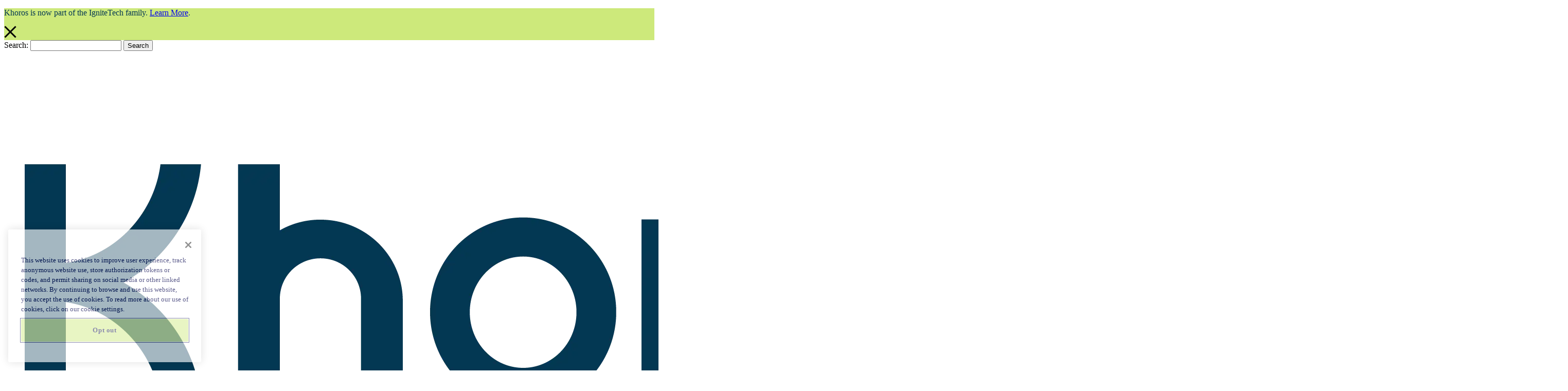

--- FILE ---
content_type: text/html; charset=UTF-8
request_url: https://khoros.com/resources/the-gamification-spectrum
body_size: 11420
content:



    


<!doctype html>




<html lang="en-US" dir="ltr" env="production">
    <head>
        <meta charset="utf-8">
        <meta name="viewport" content="width=device-width, initial-scale=1">

        <link rel="icon" type="image/png" sizes="32x32" href="/images/favicon/favicon-32x32.png?v=3.0.26">
        <link rel="icon" type="image/png" sizes="16x16" href="/images/favicon/favicon-16x16.png?v=3.0.26">
        <link rel="mask-icon" href="/images/favicon/safari-pinned-tab.svg" color="#2e1cd4">
        <link rel="shortcut icon" href="/images/favicon/favicon.ico">
        <meta name="msapplication-TileColor" content="#2e1cd4">
        <meta name="msapplication-config" content="/images/favicon/browserconfig.xml">
        <meta name="theme-color" content="#ffffff">


        <link rel="apple-touch-icon-precomposed" sizes="57x57" href="/images/favicon/apple-touch-icon-57x57.png?v=3.0.26" />
        <link rel="apple-touch-icon-precomposed" sizes="114x114" href="/images/favicon/apple-touch-icon-114x114.png?v=3.0.26" />
        <link rel="apple-touch-icon-precomposed" sizes="72x72" href="/images/favicon/apple-touch-icon-72x72.png?v=3.0.26" />
        <link rel="apple-touch-icon-precomposed" sizes="144x144" href="/images/favicon/apple-touch-icon-144x144.png?v=3.0.26" />
        <link rel="apple-touch-icon-precomposed" sizes="60x60" href="/images/favicon/apple-touch-icon-60x60.png?v=3.0.26" />
        <link rel="apple-touch-icon-precomposed" sizes="120x120" href="/images/favicon/apple-touch-icon-120x120.png?v=3.0.26" />
        <link rel="apple-touch-icon-precomposed" sizes="76x76" href="/images/favicon/apple-touch-icon-76x76.png?v=3.0.26" />
        <link rel="apple-touch-icon-precomposed" sizes="152x152" href="/images/favicon/apple-touch-icon-152x152.png?v=3.0.26" />
        <link rel="icon" type="image/png" href="/images/favicon/favicon-196x196.png?v=3.0.26" sizes="196x196" />
        <link rel="icon" type="image/png" href="/images/favicon/favicon-96x96.png?v=3.0.26" sizes="96x96" />
        <link rel="icon" type="image/png" href="/images/favicon/favicon-32x32.png?v=3.0.26" sizes="32x32" />
        <link rel="icon" type="image/png" href="/images/favicon/favicon-16x16.png?v=3.0.26" sizes="16x16" />
        <link rel="icon" type="image/png" href="/images/favicon/favicon-128.png?v=3.0.26" sizes="128x128" />
        <meta name="application-name" content="&nbsp;"/>
        <meta name="msapplication-TileColor" content="#FFFFFF" />
        <meta name="msapplication-TileImage" content="/images/favicon/mstile-144x144.png?v=3.0.26" />
        <meta name="msapplication-square70x70logo" content="/images/favicon/mstile-70x70.png?v=3.0.26" />
        <meta name="msapplication-square150x150logo" content="/images/favicon/mstile-150x150.png?v=3.0.26" />
        <meta name="msapplication-wide310x150logo" content="/images/favicon/mstile-310x150.png?v=3.0.26" />
        <meta name="msapplication-square310x310logo" content="/images/favicon/mstile-310x310.png?v=3.0.26" />

                            <meta name="solution" content="comm">
                            <meta name="asset-type" content="analyst report">
                
        
        
        <link rel="home" href="https://khoros.com/">
<link rel="canonical" href="https://khoros.com/resources/the-gamification-spectrum">
<meta property="og:url" content="https://khoros.com/resources/the-gamification-spectrum"><meta name="twitter:url" content="https://khoros.com/resources/the-gamification-spectrum"><meta property="og:locale" content="en">
<title>Drive the Right Customer Behaviors with Gamification</title>
    <meta name="description" content="In this report, we take a deep dive into the range of techniques, and provide guidance on how to be successful with gamification.">
    <meta name="image" content="https://assets.khoros.com/content/_1200x675_crop_center-center_none/gamification-hero-long.07da7937.jpg">
    <meta property="og:type" content="website">
    <meta name="twitter:card" content="summary_large_image">
    <meta property="og:title" content="Drive the Right Customer Behaviors with Gamification">
    <meta property="og:description" content="In this report, we take a deep dive into the range of techniques, and provide guidance on how to be successful with gamification.">
    <meta property="og:image" content="https://assets.khoros.com/content/_1200x630_crop_center-center_none/gamification-hero-long.07da7937.jpg">
    <meta name="twitter:title" content="Drive the Right Customer Behaviors with Gamification">
    <meta name="twitter:description" content="In this report, we take a deep dive into the range of techniques, and provide guidance on how to be successful with gamification.">
    <meta name="twitter:image" content="https://assets.khoros.com/content/_1200x600_crop_center-center_none/gamification-hero-long.07da7937.jpg">
    <meta property="og:image:type" content="image/jpeg">
    <meta property="og:image:width" content="1200">
    <meta property="og:image:height" content="630">
    
    <link rel="alternate" href="https://khoros.com/resources/the-gamification-spectrum" hreflang="x-default">
    
        <link href="https://fonts.googleapis.com/css?family=Montserrat:300,400,500,500i,600,700&display=swap" rel="stylesheet">
        <link rel="stylesheet" href="/assets-v2/css/styles.css?v=3.0.26">

        <link rel="stylesheet" href="/assets-v2/css/vendor/animate.min.css?v=3.0.26">
        <link rel="stylesheet" href="https://cdnjs.cloudflare.com/ajax/libs/featherlight/1.7.13/featherlight.min.css" integrity="sha512-56GJrpSgHk6Mc9Fltt+bQKcICJoEpxtvozXPA5n5OT0rfWiqGlJmJCI/vl16kctf/0XbBloh03vl7OF2xFnR8g==" crossorigin="anonymous" referrerpolicy="no-referrer" />
        <style>
            img[src*="khoros.com/images/favicon/khoros-logo-"] {
  height: 3rem; 
}

.helloBar {
  background-color: #cde97b !important; 
  color: #053853 !important;
}
body.withWhiteNav header [data-toggle="#globalSearchForm"] svg path {
    fill: #307394;
}
body.withBlueNav header{
  background-color: transparent !important;
}
.editorial p a {
  color: rgb(46,28,212); 
}

section.sliderSection figure img {
  width: auto;
}

.mainNav ul [data-nav-option="1"] .linksPanel + .linksPanel {
 width: 100%; 
}
.mainNav ul [data-nav-option="1"] .linksPanel + .linksPanel ul {
  column-count: 2;
  column-gap: 3rem;
  padding-right: 2rem;
}
.mainNav ul [data-nav-option="1"] .linksPanel + .linksPanel li:nth-of-type(3) {
  margin-bottom: 6rem; 
}


.withWhiteNav .mainNav li:nth-of-type(4) .button {
  color: black;
}

.vidyard-player-container {
  display: none !important;
}

section .vidyard-player-container {
  display: block !important;
}

div.img[style*="kudos-awards"] {
  background-position: left 4% top 27%;
  background-size: auto 140%;
  background-repeat: no-repeat;
}

@media (min-width:1024px) {
  header .mainNav .menu {
   box-shadow: 0 3px 6px 0px rgba(100,100,100,.15); 
  }
}


#ot-sdk-btn-floating { 
  display: none !important;
}
#ot-sdk-btn.ot-sdk-show-settings{
	padding: 0 !important;
}
#ot-sdk-btn.ot-sdk-show-settings.cursor-pointer:hover{
	background-color: none !important;
  background: none !important;
}


img[src*="twitter"],
img[src*="x."] {
  display: none;
}
        </style>
    <script src="https://play.vidyard.com/embed/v4.js"></script></head>

        
    

    <body class=" resources--the-gamification-spectrum  en-page ">
        

                    


    
            <section class="helloBar hidden text-white relative" data-cookie-name="khoros-ignitetech">
            <div class="container py-1 text-center">
                <p>Khoros is now part of the IgniteTech family. <a href="https://www.prnewswire.com/news-releases/ignitetech-acquires-khoros-to-transform-customer-connections-in-the-ai-answer-engine-era-302465365.html" target="_blank" rel="noreferrer noopener">Learn More</a>.</p>
            </div>
            <div class="absolute top-0 left-0 right-0 bottom-0 m-auto opacity-50 cursor-pointer" data-close>
                    <svg width="24px" height="24px" viewBox="0 0 24 24" version="1.1" xmlns="http://www.w3.org/2000/svg" xmlns:xlink="http://www.w3.org/1999/xlink">
        <g  transform="translate(-3.000000, -3.000000)">
            <path d="M24.5459415,3.33273811 L26.6672619,5.45405845 L17.1207381,14.9997381 L26.6672619,24.5459415 L24.5459415,26.6672619 L14.9997381,17.1207381 L5.45405845,26.6672619 L3.33273811,24.5459415 L12.8787381,14.9997381 L3.33273811,5.45405845 L5.45405845,3.33273811 L14.9997381,12.8787381 L24.5459415,3.33273811 Z"></path>
        </g>
    </svg>

            </div>
        </section>
            

        <div class="relative">
            



<div class="bg-teal h-half">
</div>

<div id="globalSearchForm" class="hidden fixed top-0 left-0 w-full p-more z-60 bg-teal flex items-center border-b border-white">
    <div class="fixed top-0 left-0 w-full h-full" data-toggle="#globalSearchForm">
    </div>
    <div class="container relative z-20">
        <form class="flex items-center justify-center" action="/search" method="get">
            <label class="text-white text-lg">
                Search:
            </label>
            <input type="text" name="query" value="" class="mx-1 p-half">
            <button class="border border-orange bg-orange body-1 py-half px-less rounded-lg text-navy hover:bg-lime hover:border-lime hover:text-navy" type="submit">Search</button>
        </form>
    </div>
</div>
<header class="hidden md:block relative w-full py-more z-80 bg-white text-navy oldHeader">
    <div class="container">
        <div class="flex justify-between items-center">
            <a href="https://khoros.com/" aria-label="Khoros home page link">
                <figure class="logo" style="width: 10rem;">
                    <img src="https://assets.khoros.com/v3/logos/Khoros_Logo_Color.webp" alt="Khoros logo">
                </figure>
            </a>
                            <div>
                                            <ul class="utilityNav flex items-center justify-end text-xs hasTransition opacity-60 hover:opacity-100">
                            <li data-toggle="#globalSearchForm" class="mr-0 flex items-center">
                                <span class="inline-block mr-0 h-1 cursor-pointer">
                                        <svg xmlns="http://www.w3.org/2000/svg" width="24" height="24" viewBox="0 0 24 24"><path d="M23.809 21.646l-6.205-6.205c1.167-1.605 1.857-3.579 1.857-5.711 0-5.365-4.365-9.73-9.731-9.73-5.365 0-9.73 4.365-9.73 9.73 0 5.366 4.365 9.73 9.73 9.73 2.034 0 3.923-.627 5.487-1.698l6.238 6.238 2.354-2.354zm-20.955-11.916c0-3.792 3.085-6.877 6.877-6.877s6.877 3.085 6.877 6.877-3.085 6.877-6.877 6.877c-3.793 0-6.877-3.085-6.877-6.877z" fill="teal"/></svg>

                                </span>
                            </li>
                                                                                            <li class="utilityNavLinks__link">
                                    <a
                                        class="opacity-90 hover:underline hasTransition font-semibold"
                                        href="https://supportportal.khoros.com/"
                                        target=""
                                    >
                                        Support
                                    </a>
                                </li>
                                                                                            <li class="utilityNavLinks__link">
                                    <a
                                        class="opacity-90 hover:underline hasTransition font-semibold"
                                        href="https://khoros.com/sign-in-information"
                                        target=""
                                    >
                                        Sign in
                                    </a>
                                </li>
                                                    </ul>
                                    </div>
                    </div>

                    <div class="w-full flex justify-between mt-1">
                <div class="mainNav relative flex items-center justify-between">
                    <ul class="links flex justify-end font-semibold -m-1">
                                                                                
                            <li class="hasHover" data-nav-option="1">
                                <span class="flex items-center text-sm">
                                                                    <a href="https://khoros.com/platform">
                                                                    <span>
                                        Products
                                    </span>
                                                                    </a>
                                                                                                            <span class="pl-fourth h-half w-more relative">
                                                <svg xmlns="http://www.w3.org/2000/svg" viewBox="0 0 19 12" fill="none">
        <path d="M2 1.97827L9.64396 9.62223L17.2879 1.97827" stroke="#053853" stroke-width="3" stroke-linecap="round"/>
    </svg>

                                        </span>
                                                                    </span>
                                                                    <div class="menu text-navy absolute flex">
                                        <div class="text-xs p-2">
                                                                                            <div class="linksPanel">
                                                                                                        <ul>
                                                                                                                <li class="flex items-center">
                                                            
                                                                                                                        <div class="">
                                                                                                                                    <h3>
                                                                        <a href="https://khoros.com/ai-automation" target="">
                                                                            AI &amp; Automation
                                                                        </a>
                                                                    </h3>
                                                                                                                                                                                                    <div>
                                                                        <p>AI for every conversation, campaign, and customer</p>
                                                                    </div>
                                                                                                                            </div>
                                                        </li>
                                                                                                                <li class="flex items-center">
                                                            
                                                                                                                        <div class="">
                                                                                                                                    <h3>
                                                                        <a href="https://khoros.com/platform/communities" target="">
                                                                            Khoros Communities
                                                                        </a>
                                                                    </h3>
                                                                                                                                                                                                    <div>
                                                                        <p>Self-service support, education, and collaboration<br /></p>
                                                                    </div>
                                                                                                                            </div>
                                                        </li>
                                                                                                                <li class="flex items-center">
                                                            
                                                                                                                        <div class="">
                                                                                                                                    <h3>
                                                                        <a href="https://khoros.com/platform/contact-center" target="">
                                                                            Khoros Service
                                                                        </a>
                                                                    </h3>
                                                                                                                                                                                                    <div>
                                                                        <p dir="ltr">Agent efficiency, automation, and operational insights<br /></p>
                                                                    </div>
                                                                                                                            </div>
                                                        </li>
                                                                                                                <li class="flex items-center">
                                                            
                                                                                                                        <div class="">
                                                                                                                                    <h3>
                                                                        <a href="https://khoros.com/platform/social-media-management" target="">
                                                                            Khoros Social Media Management
                                                                        </a>
                                                                    </h3>
                                                                                                                                                                                                    <div>
                                                                        <p>Content management, publishing, and governance</p>
                                                                    </div>
                                                                                                                            </div>
                                                        </li>
                                                                                                            </ul>
                                                </div>
                                                                                    </div>
                                    </div>
                                                            </li>                                
                                                                                
                            <li class="hasHover" data-nav-option="2">
                                <span class="flex items-center text-sm">
                                                                    <a href="https://khoros.com/resources">
                                                                    <span>
                                        Resources
                                    </span>
                                                                    </a>
                                                                                                            <span class="pl-fourth h-half w-more relative">
                                                <svg xmlns="http://www.w3.org/2000/svg" viewBox="0 0 19 12" fill="none">
        <path d="M2 1.97827L9.64396 9.62223L17.2879 1.97827" stroke="#053853" stroke-width="3" stroke-linecap="round"/>
    </svg>

                                        </span>
                                                                    </span>
                                                                    <div class="menu text-navy absolute flex">
                                        <div class="text-xs p-2">
                                                                                            <div class="linksPanel">
                                                                                                        <ul>
                                                                                                                <li class="flex items-center">
                                                            
                                                                                                                        <div class="">
                                                                                                                                    <h3>
                                                                        <a href="https://khoros.com/resources" target="">
                                                                            Resource Center
                                                                        </a>
                                                                    </h3>
                                                                                                                                                                                                    <div>
                                                                        <p>Guides, tipsheets, ebooks, on-demand webinars, &amp; more</p>
                                                                    </div>
                                                                                                                            </div>
                                                        </li>
                                                                                                                <li class="flex items-center">
                                                            
                                                                                                                        <div class="">
                                                                                                                                    <h3>
                                                                        <a href="https://khoros.com/resources/blog" target="">
                                                                            Blog
                                                                        </a>
                                                                    </h3>
                                                                                                                                                                                                    <div>
                                                                        <p>Insights, tips, news, and more from our team to yours</p>
                                                                    </div>
                                                                                                                            </div>
                                                        </li>
                                                                                                                <li class="flex items-center">
                                                            
                                                                                                                        <div class="">
                                                                                                                                    <h3>
                                                                        <a href="https://developer.khoros.com/" target="_blank">
                                                                            Developer information
                                                                        </a>
                                                                    </h3>
                                                                                                                                                                                                    <div>
                                                                        <p>Technical overviews and links to developer documentation</p>
                                                                    </div>
                                                                                                                            </div>
                                                        </li>
                                                                                                                <li class="flex items-center">
                                                            
                                                                                                                        <div class="">
                                                                                                                                    <h3>
                                                                        <a href="https://khoros.com/about/events" target="">
                                                                            Events
                                                                        </a>
                                                                    </h3>
                                                                                                                                                                                                    <div>
                                                                        <p>Join us for webinars and in-person events</p>
                                                                    </div>
                                                                                                                            </div>
                                                        </li>
                                                                                                                <li class="flex items-center">
                                                            
                                                                                                                        <div class="">
                                                                                                                                    <h3>
                                                                        <a href="" target="">
                                                                            Integrations
                                                                        </a>
                                                                    </h3>
                                                                                                                                                                                                    <div>
                                                                        <p>Integrations to connect with your customers, wherever they are</p>
<p><a href="https://khoros.com/integrations/technology">Tech integrations</a> </p>
                                                                    </div>
                                                                                                                            </div>
                                                        </li>
                                                                                                                <li class="flex items-center">
                                                            
                                                                                                                        <div class="">
                                                                                                                                    <h3>
                                                                        <a href="https://khoros.com/trust-center" target="">
                                                                            Trust Center
                                                                        </a>
                                                                    </h3>
                                                                                                                                                                                                    <div>
                                                                        <p>Policies, resources, certifications, and updates on our commitment to data security &amp; compliance</p>
                                                                    </div>
                                                                                                                            </div>
                                                        </li>
                                                                                                            </ul>
                                                </div>
                                                                                    </div>
                                    </div>
                                                            </li>                                
                                                                                
                            <li class="relative" data-nav-option="3">
                                <span class="flex items-center text-sm">
                                                                    <a href="https://khoros.com/resources/customer-stories">
                                                                    <span>
                                        Customer Stories
                                    </span>
                                                                    </a>
                                                                                                    </span>
                                                            </li>                                
                                            
                    </ul>
                </div>
                <ul class="flex gap-1 items-center">
                    <li class="hasButton">
                        <a href="https://community.khoros.com" class="btn btn--sm btn--orange-hollow">
                            Join our community
                        </a>
                    </li>
                    <li class="hasButton">
                        <a href="/demo" class="btn btn--sm btn--orange">
                            Get a demo
                        </a>
                    </li>
                </ul>
            </div>
            </div>
</header>
<header class="block md:hidden bg-white py-1">
    <div class="container">
        <div class="flex justify-between items-center">
            <figure class="w-1/3 block" style="width:100%;max-width:10rem;">
                <img src="https://assets.khoros.com/v3/logos/Khoros_Logo_Color.webp" alt="Khoros logo">
                <span class="sr-only">Logo</span>
            </figure>

                            <img src="https://assets.khoros.com/v3/theme/menu-icon-teal.svg" alt="menu icon" data-toggle="#mobileNav">
                    </div>
                                    <ul class="hidden flex-wrap mt-1 font-semibold" id="mobileNav">
                                                                    <li class="w-full">
                            <a
                                class="block px-1 py-less"
                                href="https://supportportal.khoros.com/"
                                target=""
                            >
                                Support
                            </a>
                        </li>
                                                                    <li class="w-full">
                            <a
                                class="block px-1 py-less"
                                href="https://khoros.com/sign-in-information"
                                target=""
                            >
                                Sign in
                            </a>
                        </li>
                                                                                        
                        <li class="w-full px-1 py-less" data-nav-option="1">
                            <span class="flex items-center">
                                                            <a href="https://khoros.com/platform">
                                                            <span>
                                    Products
                                </span>
                                                            </a>
                                                                                                <span class="pl-fourth h-half w-more relative">
                                            <svg xmlns="http://www.w3.org/2000/svg" viewBox="0 0 19 12" fill="none">
        <path d="M2 1.97827L9.64396 9.62223L17.2879 1.97827" stroke="#053853" stroke-width="3" stroke-linecap="round"/>
    </svg>

                                    </span>
                                                            </span>
                                                            <div class="text-navy">
                                    <div>
                                                                                    <div class="">
                                                                                                <ul class="pl-1 font-normal">
                                                                                                            <li class="flex items-center">
                                                            <div>
                                                                                                                                    <h3>
                                                                        <a href="https://khoros.com/ai-automation" target="" class="block py-less">
                                                                            AI &amp; Automation
                                                                        </a>
                                                                    </h3>
                                                                                                                            </div>
                                                        </li>
                                                                                                            <li class="flex items-center">
                                                            <div>
                                                                                                                                    <h3>
                                                                        <a href="https://khoros.com/platform/communities" target="" class="block py-less">
                                                                            Khoros Communities
                                                                        </a>
                                                                    </h3>
                                                                                                                            </div>
                                                        </li>
                                                                                                            <li class="flex items-center">
                                                            <div>
                                                                                                                                    <h3>
                                                                        <a href="https://khoros.com/platform/contact-center" target="" class="block py-less">
                                                                            Khoros Service
                                                                        </a>
                                                                    </h3>
                                                                                                                            </div>
                                                        </li>
                                                                                                            <li class="flex items-center">
                                                            <div>
                                                                                                                                    <h3>
                                                                        <a href="https://khoros.com/platform/social-media-management" target="" class="block py-less">
                                                                            Khoros Social Media Management
                                                                        </a>
                                                                    </h3>
                                                                                                                            </div>
                                                        </li>
                                                                                                    </ul>
                                            </div>
                                                                            </div>
                                </div>
                                                    </li>                                
                                                                    
                        <li class="w-full px-1 py-less" data-nav-option="2">
                            <span class="flex items-center">
                                                            <a href="https://khoros.com/resources">
                                                            <span>
                                    Resources
                                </span>
                                                            </a>
                                                                                                <span class="pl-fourth h-half w-more relative">
                                            <svg xmlns="http://www.w3.org/2000/svg" viewBox="0 0 19 12" fill="none">
        <path d="M2 1.97827L9.64396 9.62223L17.2879 1.97827" stroke="#053853" stroke-width="3" stroke-linecap="round"/>
    </svg>

                                    </span>
                                                            </span>
                                                            <div class="text-navy">
                                    <div>
                                                                                    <div class="">
                                                                                                <ul class="pl-1 font-normal">
                                                                                                            <li class="flex items-center">
                                                            <div>
                                                                                                                                    <h3>
                                                                        <a href="https://khoros.com/resources" target="" class="block py-less">
                                                                            Resource Center
                                                                        </a>
                                                                    </h3>
                                                                                                                            </div>
                                                        </li>
                                                                                                            <li class="flex items-center">
                                                            <div>
                                                                                                                                    <h3>
                                                                        <a href="https://khoros.com/resources/blog" target="" class="block py-less">
                                                                            Blog
                                                                        </a>
                                                                    </h3>
                                                                                                                            </div>
                                                        </li>
                                                                                                            <li class="flex items-center">
                                                            <div>
                                                                                                                                    <h3>
                                                                        <a href="https://developer.khoros.com/" target="_blank" class="block py-less">
                                                                            Developer information
                                                                        </a>
                                                                    </h3>
                                                                                                                            </div>
                                                        </li>
                                                                                                            <li class="flex items-center">
                                                            <div>
                                                                                                                                    <h3>
                                                                        <a href="https://khoros.com/about/events" target="" class="block py-less">
                                                                            Events
                                                                        </a>
                                                                    </h3>
                                                                                                                            </div>
                                                        </li>
                                                                                                            <li class="flex items-center">
                                                            <div>
                                                                                                                                    <h3>
                                                                        <a href="" target="" class="block py-less">
                                                                            Integrations
                                                                        </a>
                                                                    </h3>
                                                                                                                            </div>
                                                        </li>
                                                                                                            <li class="flex items-center">
                                                            <div>
                                                                                                                                    <h3>
                                                                        <a href="https://khoros.com/trust-center" target="" class="block py-less">
                                                                            Trust Center
                                                                        </a>
                                                                    </h3>
                                                                                                                            </div>
                                                        </li>
                                                                                                    </ul>
                                            </div>
                                                                            </div>
                                </div>
                                                    </li>                                
                                                                    
                        <li class="w-full px-1 py-less" data-nav-option="3">
                            <span class="flex items-center">
                                                            <a href="https://khoros.com/resources/customer-stories">
                                                            <span>
                                    Customer Stories
                                </span>
                                                            </a>
                                                                                        </span>
                                                    </li>                                
                      
                </ul>
                        </div>
</header>

            <main class="overflow-hidden">
                    
    
            

<section
    id="section-2000697"
    class="heroSection bg-navy py-4 md:pt-4 md:pb-10 text-white relative "
>
        <div class="bgImage absolute top-0 left-0 w-full h-full bg-cover bg-center z-0">
        <div
            class="bgImage__overlay hidden md:block xl:hidden absolute bottom-0 h-full w-full h-full bg-contain bg-right-bottom bg-no-repeat"
            style="background-image:url(https://assets.khoros.com/v2/other/homepage-hero-overlay.svg)"
        ></div>
        <div
            class="bgImage__overlay hidden xl:block absolute bottom-0 h-full w-full h-full bg-contain bg-right-bottom bg-no-repeat"
            style="background-image:url(https://assets.khoros.com/v2/other/hero-overlay-slim.svg)"
        ></div>
    </div>

        
            <div class="py-4">
        </div>
        <div class="container relative">
        <div class="relative z-40">
             <div class="panels flex flex-wrap">
                <div class="w-full md:w-1/2" data-panel="1">
                                            <h1 class="heading heading--3xl">
                            Drive the Right Customer Behaviors with Gamification
                        </h1>
                    
                    
                                            
                        <div class="buttons mt-3">
                                        
        <a
            href="https://assets.khoros.com/v2/Lithium-Gamification-Spectrum_k7HT3IDe.pdf"
            class="button button--lg"
            target="_blank"
        >
            Download the report
        </a>
    
                        </div>
                                    </div>
                <div class="w-full md:w-1/2" data-panel="2">
                                        
                    
                     

                </div>
            </div>
                    </div>
    </div>
</section>

            <section
    class="relative text-black py-2 editorialSection "
    id="section-2000699"
>
    <div class="container">
        <div class="max-w-3xl mx-auto richText">
            <h2><span style="color: rgb(37, 37, 165);">Gamification is one of the most proven ways to engage and motivate online community members. How can you put it in play?</span></h2>
<p><em>This post was originally created by Lithium before Spredfast and Lithium merged and became Khoros.</em><br></p>
<p>There is a science behind gamification, and it turns out, it’s not as hard as it may seem. Our Chief Scientist, Dr. Michael Wu, has patented a continuum of techniques that can help you choose the right gamification plan for your customers, depending on the behaviors you want to drive. We call it the Gamification Spectrum.</p>
<p>There are many types of gamification techniques. For example, if you want your online community members to contribute more content, you may offer badges for those who make a certain number of posts; or they may work to level up to the next reward that provides recognition among other players for their expertise or skill.</p>
<p>In this report, we take a deep dive into the range of techniques, and provide guidance on how to be successful with gamification.</p>
<p><a href="https://assets.khoros.com/content/Lithium-Gamification-Spectrum_k7HT3IDe.pdf">Download the guide today</a></p><h2><span style="color: rgb(37, 37, 165);">Putting Gamification to Work for Your Community</span></h2>
<p>Learn about the key factors of the Gamification Spectrum and how to maximize engagement by your customers.</p>
        </div>
    </div>
</section>
            
<section
    class="quoteSection relative bg-khoros py-2 md:pt-5 md:pb-5 "
    id="section-2000700"
>
    <div class="container">
        <div class="flex items-start">
                <svg viewBox="0 0 64 64" xmlns="http://www.w3.org/2000/svg"><path d="m22.19 12.93a75.83 75.83 0 0 0 -13.26 15.62 13 13 0 0 1 6.49-1.8 13.13 13.13 0 1 1 -13.12 13c0-11.2 10.22-21.15 18.23-28.75zm33.16 0a75.52 75.52 0 0 0 -13.26 15.62 13 13 0 0 1 6.49-1.8 13.13 13.13 0 1 1 -13.13 13c0-11.2 10.23-21.15 18.24-28.75z" fill="#00004b"/></svg>

            <blockquote class="heading--2xl font-light pl-1 lg:pl-2">
                <div class="text text-khoros">
                    <h3 style="text-align: right"><span style="color: rgb(41,204,252)"><span style="color: rgb(255,255,255)">There are important scientific principles behind the strategy of gamification that impact whether or not gamification proves to be successful for your community and brand. </span></span></h3><h4 style="text-align: right"><strong><span style="color: rgb(41,204,252)">— Dr. Michael Wu</span></strong><br /></h4>
                </div>
            </blockquote>
        </div>
    </div>
</section>
            <section
    class="sbscSection relative bg-White py-2 md:pt-3 md:pb-3 "
    id="section-2000701"
>
    
    <div class="container">
        <div class="relative z-40">
            
            <div class="panels flex flex-wrap lg:items-center">
                
                                                        
                                                                                                                                                                                            
                        <div
                            class="py-2 w-full
                                lg:w-1/2
                                panel
                                order-none lg:order-1
                                
                            "
                            
                            style=""
                            data-panel="1"
                        >
                                                                
                                                                            <figure class="text-center lg:pr-3 lg:pl-0">
                                            <img
                                                alt="Gamification spectrum item 1 8b1f3585"
                                                class="lazy inline-block w-auto lg:w-full"
                                                data-src="https://assets.khoros.com/v2/gamification-spectrum-item-1.8b1f3585.jpg?v=3.0.26"
                                                height="1"
                                                src="https://assets.khoros.com/v2/other/placeholder.svg?v=3.0.26"
                                                width="1"
                                            >
                                        </figure>
                                    
                                                        </div>
                                                                                                                                                                                            
                        <div
                            class="py-2 w-full
                                lg:w-1/2
                                panel
                                order-1
                                
                            "
                            
                            style=""
                            data-panel="1"
                        >
                                                                <div class="text lg:pr-3 lg:pl-">
                                        <h2><span style="color: rgb(226, 26, 154);">Defining the Gamification Spectrum</span></h2>
<p>The Spectrum organizes existing gamification tools -- points, badges, leaderboards, ranks, goals, etc. -- to help you choose the right tools to meet your goals. Read the report to understand the Spectrum and put it to work for you.</p>
                                    </div>

                                    
                                                                                            </div>
                                                                            
                                                                                                                                                                                            
                        <div
                            class="py-2 w-full
                                lg:w-1/2
                                panel
                                order-none lg:order-1
                                
                            "
                            
                            style=""
                            data-panel="2"
                        >
                                                                
                                                                            <figure class="text-center lg:pr-3 lg:pl-0">
                                            <img
                                                alt="Gamification spectrum item 2 8b1f3585"
                                                class="lazy inline-block w-auto lg:w-full"
                                                data-src="https://assets.khoros.com/v2/gamification-spectrum-item-2.8b1f3585.jpg?v=3.0.26"
                                                height="1"
                                                src="https://assets.khoros.com/v2/other/placeholder.svg?v=3.0.26"
                                                width="1"
                                            >
                                        </figure>
                                    
                                                        </div>
                                                                                                                                                                                            
                        <div
                            class="py-2 w-full
                                lg:w-1/2
                                panel
                                order-1
                                
                            "
                            
                            style=""
                            data-panel="2"
                        >
                                                                <div class="text lg:pr-3 lg:pl-">
                                        <h2><span style="color: rgb(226, 26, 154);">Nine Patterns of Gamification</span></h2>
<p>Within the Spectrum there are nine interesting patterns and trends exhibited by gamification tools, including gamified behavior patterns, susceptibility to cheating, implementation and extinction period. Learn about all nine patterns in this report.</p>
                                    </div>

                                    
                                                                                            </div>
                                                                            
                                                                                                                                                                                            
                        <div
                            class="py-2 w-full
                                lg:w-1/2
                                panel
                                order-none lg:order-1
                                
                            "
                            
                            style=""
                            data-panel="3"
                        >
                                                                
                                                                            <figure class="text-center lg:pr-3 lg:pl-0">
                                            <img
                                                alt="Gamification spectrum item 3 8b1f3585"
                                                class="lazy inline-block w-auto lg:w-full"
                                                data-src="https://assets.khoros.com/v2/gamification-spectrum-item-3.8b1f3585.jpg?v=3.0.26"
                                                height="1"
                                                src="https://assets.khoros.com/v2/other/placeholder.svg?v=3.0.26"
                                                width="1"
                                            >
                                        </figure>
                                    
                                                        </div>
                                                                                                                                                                                            
                        <div
                            class="py-2 w-full
                                lg:w-1/2
                                panel
                                order-1
                                
                            "
                            
                            style=""
                            data-panel="3"
                        >
                                                                <div class="text lg:pr-3 lg:pl-">
                                        <h2><span style="color: rgb(226, 26, 154);">Scale and Sustainability</span></h2>
<p>There isn’t one magic gamification tool that can engage a huge population for a long time. So which tools should you use? If you want to drive behavior, you’ll have to decide whether it’s more important to drive it for a lot of people, or for a long time. Dive deeper into these concepts in this report.</p>
                                    </div>

                                    
                                                                                            </div>
                                                </div>
        </div>
    </div>
</section>
            

<section class="roundCtaSection  py-2 md:pt-3 md:pb-3 relative">
    <div data-animation="khoros-swirl" class="absolute top-0 left-0 w-1/2 lg:w-2/3 h-full z-10 items-center hidden md:flex animated">
        <svg class="w-full" height="557" viewBox="0 0 498 557" width="498" xmlns="http://www.w3.org/2000/svg"><g fill="none" fill-rule="evenodd" stroke="#2e1cd4" stroke-linecap="square" stroke-width="4" transform="translate(2 3)"><path d="m2.47217761 0c86.33333329 65 155.50000039 111.5 207.50000039 139.5s102 50 150 66c28.52347 9.333333 49.52347 14 63 14 46 0 70-9 71-17s-25-14-71-11c-12.128895.791015-33.128895 5.457682-63 14-50.717395 18.445907-100.717395 43.112573-150 74-49.282606 30.887427-118.9492723 81.22076-209.00000039 151"/><path d="m2.47217761 60.25c86.33333329 65 155.50000039 111.5 207.50000039 139.5s102 50 150 66c28.52347 9.333333 49.52347 14 63 14 46 0 70-9 71-17s-25-14-71-11c-12.128895.791015-33.128895 5.457682-63 14-50.717395 18.445907-100.717395 43.112573-150 74-49.282606 30.887427-118.9492723 81.22076-209.00000039 151"/><path d="m2.47217761 120.5c86.33333329 65 155.50000039 111.5 207.50000039 139.5s102 50 150 66c28.52347 9.333333 49.52347 14 63 14 46 0 70-9 71-17s-25-14-71-11c-12.128895.791015-33.128895 5.457682-63 14-50.717395 18.445907-100.717395 43.112573-150 74-49.282606 30.887427-118.9492723 81.22076-209.00000039 151"/></g></svg>
    </div>

    <div class="container relative">
        <div class="relative z-40">
            <div class="panels flex items-center ">
                <div class="md:w-1/3 lg:w-1/2 flex items-center justify-start">

                </div>
                <div class="w-full md:2/3 lg:w-1/2">
                    <div class="circled">
                        <div class="circle bg-khoros text-white">
                            <div class="p-2 md:p-5 lg:p-8">
                                                                    <h2 class="heading--2xl font-extrabold text-white">
                                        Want to learn more?
                                    </h2>
                                
                                
                                
                                                                    <div class="buttons mt-2">
                                                    
        <a
            href="https://assets.khoros.com/v2/Lithium-Gamification-Spectrum_k7HT3IDe.pdf"
            class="button "
            target="_blank"
        >
            Download the report
        </a>
    
                                    </div>
                                                            </div>
                        </div>
                    </div>
                </div>
            </div>
        </div>
    </div>
</section>
    
                </main>

            
            
<footer class="bg-teal text-white text-sm pt-3 pb-2 relative z-10">
    <div class="container">
        <div class="md:flex md:justify-between md:items-center border-b-2 border-white border-opacity-50 pb-3">
            <figure style="width: 9rem;">
                <img src="https://assets.khoros.com/v3/logos/Khoros-Logo-White.webp" alt="Khoros logo">
            </figure>
            
            <ul class="flex flex-wrap md:justify-end gap-more font-inter max-w-sm mt-2 md:mt-0">
                                    <li>
                        <a href="/" class="hover:underline">
                            Home
                        </a>
                    </li>
                                    <li>
                        <a href="https://khoros.com/partners" class="hover:underline">
                            Partners
                        </a>
                    </li>
                                    <li>
                        <a href="https://khoros.com/resources" class="hover:underline">
                            Resource Center
                        </a>
                    </li>
                                    <li>
                        <a href="https://khoros.com/resources/blog" class="hover:underline">
                            Blog
                        </a>
                    </li>
                                    <li>
                        <a href="https://khoros.com/resources/customer-stories" class="hover:underline">
                            Customer Stories
                        </a>
                    </li>
                                    <li>
                        <a href="https://khoros.com/about/newsroom" class="hover:underline">
                            Newsroom
                        </a>
                    </li>
                                    <li>
                        <a href="https://khoros.com/about/events" class="hover:underline">
                            Events
                        </a>
                    </li>
                            </ul>
        </div>
                <div class="pt-3 grid gap-2 grid-cols-1 md:grid-cols-2 lg:grid-cols-4">            
                            <div>
                    <h4 class="text-lg font-semibold mb-1">
                        Solutions
                    </h4>
                    <ul class="flex flex-wrap gap-more">
                                                    <li class="w-full">
                                <a href="/platform/contact-center" class="leading-normal hover:underline">
                                    Khoros Service
                                </a>
                            </li>
                                                    <li class="w-full">
                                <a href="/platform/social-media-management" class="leading-normal hover:underline">
                                    Social Media Management
                                </a>
                            </li>
                                                    <li class="w-full">
                                <a href="/platform/communities" class="leading-normal hover:underline">
                                    Community
                                </a>
                            </li>
                                            </ul>
                </div>
                            <div>
                    <h4 class="text-lg font-semibold mb-1">
                        Services
                    </h4>
                    <ul class="flex flex-wrap gap-more">
                                                    <li class="w-full">
                                <a href="/strategic-services" class="leading-normal hover:underline">
                                    Strategic Services
                                </a>
                            </li>
                                                    <li class="w-full">
                                <a href="https://khoros.com/services/professional-services" class="leading-normal hover:underline">
                                    Professional Services
                                </a>
                            </li>
                                                    <li class="w-full">
                                <a href="/services/product-coaching" class="leading-normal hover:underline">
                                    Product Coaching
                                </a>
                            </li>
                                            </ul>
                </div>
                            <div>
                    <h4 class="text-lg font-semibold mb-1">
                        Resources
                    </h4>
                    <ul class="flex flex-wrap gap-more">
                                                    <li class="w-full">
                                <a href="https://khoros.com/integrations" class="leading-normal hover:underline">
                                    Channel Integrations
                                </a>
                            </li>
                                                    <li class="w-full">
                                <a href="https://khoros.com/integrations/technology" class="leading-normal hover:underline">
                                    Tech Integrations
                                </a>
                            </li>
                                                    <li class="w-full">
                                <a href="https://khoros.com/developer" class="leading-normal hover:underline">
                                    Developer information
                                </a>
                            </li>
                                                    <li class="w-full">
                                <a href="https://khoros.com/platform/communities/faq" class="leading-normal hover:underline">
                                    Community Management Software FAQs
                                </a>
                            </li>
                                            </ul>
                </div>
                            <div>
                    <h4 class="text-lg font-semibold mb-1">
                        Company
                    </h4>
                    <ul class="flex flex-wrap gap-more">
                                                    <li class="w-full">
                                <a href="https://khoros.com/about" class="leading-normal hover:underline">
                                    About Khoros
                                </a>
                            </li>
                                                    <li class="w-full">
                                <a href="https://khoros.com/about/leadership" class="leading-normal hover:underline">
                                    Leadership
                                </a>
                            </li>
                                                    <li class="w-full">
                                <a href="https://khoros.com/about/careers" class="leading-normal hover:underline">
                                    Careers
                                </a>
                            </li>
                                                    <li class="w-full">
                                <a href="https://khoros.com/about/khoros-social-responsibility" class="leading-normal hover:underline">
                                    Social Responsibility
                                </a>
                            </li>
                                            </ul>
                </div>
                    </div>
        <div class="mt-3 flex flex-wrap mt-6 items-center">
            <div class="w-full md:w-2/3">
                <ul class="socialLinks flex">
                    <li>
                        <a href="https://www.linkedin.com/company/khoros/" target="_blank">
                            <span class="sr-only">LinkedIn</span>
                                <svg version="1.1" id="Layer_1" xmlns="http://www.w3.org/2000/svg" xmlns:xlink="http://www.w3.org/1999/xlink" x="0px" y="0px" viewBox="0 0 52 52" style="enable-background:new 0 0 52 52;" xml:space="preserve"><path class="st0" d="M51.7,22.6C50.2,11,40.9,1.7,29.3,0.2C12.4-1.9-1.9,12.4,0.2,29.3C1.7,40.9,11,50.2,22.5,51.7 C39.5,53.9,53.9,39.5,51.7,22.6z M19.6,36h-5.3V19.4h5.5V36H19.6z M17,17.1L17,17.1c-1.8,0-3-1.2-3-2.9c0-1.7,1.2-2.9,3-2.9 s3,1.2,3,2.9C20,15.9,18.8,17.1,17,17.1z M39.2,36h-5.5v-8.8c0-2.3-0.8-3.8-2.7-3.8c-1.5,0-2.4,1.1-2.7,2c-0.2,0.3-0.2,0.9-0.2,1.4 V36h-5.5c0,0,0-14.9,0-16.6h5.5v2.3c0.8-1.1,2-2.7,4.9-2.7c3.7,0,6.3,2.4,6.3,7.5L39.2,36L39.2,36z"></path></svg>

                        </a>
                    </li>
                    <li>
                        <a href="https://www.facebook.com/KhorosLLC/" target="_blank">
                            <span class="sr-only">Facebook</span>
                                <svg viewBox="0 0 52 52" xmlns="http://www.w3.org/2000/svg"><path d="m52 26c0-14.3594141-11.6405859-26-26-26s-26 11.6405859-26 26c0 12.9773516 9.50782422 23.7336328 21.9375 25.6841406v-18.1685156h-6.6015625v-7.515625h6.6015625v-5.728125c0-6.51625 3.8816172-10.115625 9.8205859-10.115625 2.8446133 0 5.8200391.5078125 5.8200391.5078125v6.3984375h-3.2785391c-3.2298398 0-4.2370859 2.0041836-4.2370859 4.0603164v4.8771836h7.2109375l-1.1527344 7.515625h-6.0582031v18.1685156c12.4296758-1.9505078 21.9375-12.706789 21.9375-25.6841406" fill="#fffffe" fill-rule="evenodd"></path></svg>

                        </a>
                    </li>
                    <li>
                        <a href="https://www.instagram.com/KhorosLLC/" target="_blank">
                            <span class="sr-only">Instagram</span>
                                <svg version="1.1" id="Layer_1" xmlns="http://www.w3.org/2000/svg" xmlns:xlink="http://www.w3.org/1999/xlink" x="0px" y="0px" viewBox="0 0 52.2 52.5" style="enable-background:new 0 0 52.2 52.5;" xml:space="preserve"><path class="st0" d="M33.9,24.2h2.3v11.2c0,0.6-0.5,1-1,1H17c-0.6,0-1-0.5-1-1V24.2h2.3c-0.2,0.6-0.3,1.3-0.3,2 c0,4.5,3.6,8.1,8.1,8.1c4.5,0,8.1-3.6,8.1-8.1C34.2,25.5,34.1,24.9,33.9,24.2z M26.1,31.3c2.8,0,5.1-2.3,5.1-5.1 c0-2.8-2.3-5.1-5.1-5.1c-2.8,0-5.1,2.3-5.1,5.1C21,29,23.3,31.3,26.1,31.3z M52.2,26.2c0,14.5-11.7,26.2-26.1,26.2 C11.7,52.5,0,40.7,0,26.2C0,11.8,11.7,0,26.1,0C40.5,0,52.2,11.8,52.2,26.2z M39.3,16.1c0-1.7-1.4-3-3-3H15.9c-1.7,0-3,1.4-3,3v20.3 c0,1.7,1.4,3,3,3h20.3c1.7,0,3-1.4,3-3V16.1z M35.2,16.1h-3c-0.6,0-1,0.5-1,1v3c0,0.6,0.5,1,1,1h3c0.6,0,1-0.5,1-1v-3 C36.2,16.6,35.8,16.1,35.2,16.1z"></path></svg>

                        </a>
                    </li>
                    <li>
                        <a href="https://www.youtube.com/c/khoros" target="_blank">
                            <span class="sr-only">Instagram</span>
                                <svg viewBox="0 0 24 24" width="24" xmlns="http://www.w3.org/2000/svg"><path d="m12 0c-6.627 0-12 5.373-12 12s5.373 12 12 12 12-5.373 12-12-5.373-12-12-12zm4.441 16.892c-2.102.144-6.784.144-8.883 0-2.276-.156-2.541-1.27-2.558-4.892.017-3.629.285-4.736 2.558-4.892 2.099-.144 6.782-.144 8.883 0 2.277.156 2.541 1.27 2.559 4.892-.018 3.629-.285 4.736-2.559 4.892zm-6.441-7.234 4.917 2.338-4.917 2.346z" fill="#FFF"/></svg>

                        </a>
                    </li>
                </ul>               
            </div>
            <div class="w-full md:w-1/3 mt-2 md:mt-0">
                <div class="flex gap-more md:justify-end">
                    <a href="/demo" class="btn btn--lime">
                        Get a Demo
                    </a>
                    <a href="/contact-us" class="btn btn--lime-hollow">
                        Contact Us
                    </a>
                </div>
            </div>
            <div class="w-full mt-2">
                 <ul class="flex flex-wrap gap-more">
                                                                                        <li>
                            <a href="https://khoros.com/privacy" target="" class="hover:opacity-100 hover:underline">
                                Privacy
                            </a>
                        </li>
                                                                    <li>
                            <a href="https://khoros.com/disclaimer" target="" class="hover:opacity-100 hover:underline">
                                Disclaimer
                            </a>
                        </li>
                                                                    <li>
                            <a href="/trust-center" target="" class="hover:opacity-100 hover:underline">
                                Trust Center
                            </a>
                        </li>
                                                                    <li>
                            <a href="https://assets.khoros.com/content/legal/Terms_of_Use_API_Terms3019.09.11.pdf" target="" class="hover:opacity-100 hover:underline">
                                Terms of Use
                            </a>
                        </li>
                                        <li>
                        <a id="ot-sdk-btn" class="ot-sdk-show-settings opacity-80 cursor-pointer hover:opacity-100 hover:underline">Cookie Preferences</a>
                    </li>
                    <li>
                        <a href="https://ignitetech.ai/" target="_blank" class="cursor-pointer hover:underline opacity-80 hover:opacity-100">IgniteTech</a>
                    </li>
                    <style>
                        a#ot-sdk-btn.ot-sdk-show-settings:hover{
                            background-color: none !important;
                        }
                    </style>
                    <li>
                        <p>© Khoros, LLC</p>
                    </li>
                </ul>
            </div>
        </div>
    </div>
</footer>
        </div>
        <script src="https://ajax.googleapis.com/ajax/libs/jquery/3.4.1/jquery.min.js"></script>
        <script src="https://cdn.jsdelivr.net/npm/js-cookie@2/src/js.cookie.min.js"></script>
        <script src="https://cdn.jsdelivr.net/npm/vanilla-lazyload@17.3.1/dist/lazyload.min.js"></script>
        <script src="https://cdnjs.cloudflare.com/ajax/libs/featherlight/1.7.13/featherlight.min.js" integrity="sha512-0UbR6HN0dY8fWN9T7fF658896tsPgnbRREHCNq46J9/JSn8GonXDZmqtTc3qS879GM0zV49b9LPhdc/maKP8Kg==" crossorigin="anonymous" referrerpolicy="no-referrer"></script>

        <script type="text/javascript" src="/assets-v2/js/scripts.min.js?v=3.0.26"></script>
        <script src="//pages.khoros.com/js/forms2/js/forms2.min.js"></script>

                                            <script>
                (function(w,d,s,l,i){w[l]=w[l]||[];w[l].push({'gtm.start':
                        new Date().getTime(),event:'gtm.js'});var f=d.getElementsByTagName(s)[0],
                        j=d.createElement(s),dl=l!='dataLayer'?'&l='+l:'';j.async=true;j.src=
                        'https://www.googletagmanager.com/gtm.js?id='+i+dl;f.parentNode.insertBefore(j,f);
                    })(window,document,'script','dataLayer','GTM-PXDLJX4');
            </script>


            <!-- Google Tag Manager (noscript) -->
              <noscript><iframe src="https://www.googletagmanager.com/ns.html?id=GTM-PXDLJX4"
              height="0" width="0" style="display:none;visibility:hidden"></iframe></noscript>
            <!-- End Google Tag Manager (noscript) -->
                            
                
        <script>function launchLightbox(val) {var players = VidyardV4.api.getPlayersByUUID(val);var player = players[0];player.showLightbox();}</script>
        
        
        
        <input type="hidden" id="ip" value="124.95.181.31">
<div id="sitePrompt" class="hidden fixed w-full h-full top-0 left-0 bg-white bg-opacity-95 flex items-center justify-center">
    <div class="p-2 shadow-lg shadow-black bg-white max-w-xs text-center relative">
        <div class="absolute uppercase font-bold opacity-30 hover:opacity-70 cursor-pointer" data-toggle="#sitePrompt">X</div>
        <div data-region="AU" class="hidden">
            <p class="mb-1">Want to view our regional site for Australia?</p>
            <a href="https://khoros.com.au" class="button text-sm">Go to site</a>
        </div>
        <div data-region="NZ" class="hidden">
            <p class="mb-1">Want to view our regional site for New Zealand?</p>
            <a href="https://khoros.co.nz" class="button text-sm">Go to site</a>
        </div>
    </div>
</div>

        <div id="personalization"></div>
    </body>
</html>
<!-- Cached by Blitz on 2026-01-12T13:54:29-06:00 -->

--- FILE ---
content_type: image/svg+xml
request_url: https://assets.khoros.com/v2/other/hero-overlay-slim.svg
body_size: 114
content:
<?xml version="1.0" encoding="UTF-8"?>
<svg xmlns="http://www.w3.org/2000/svg" viewBox="0 0 2000 156.4">
  <path d="m0 144.8c395.6 5.3 1245.8-119.3 1270.6-122.1 314.8-36 560.5-20.8 729.4-11.3v145l-2000-2.6" fill="#fff"></path>
</svg>


--- FILE ---
content_type: image/svg+xml
request_url: https://assets.khoros.com/v2/other/homepage-hero-overlay.svg
body_size: 250
content:
<?xml version="1.0" encoding="UTF-8"?>
<svg xmlns="http://www.w3.org/2000/svg" height="293" viewBox="0 0 1899 293" width="1899">
  <path d="m0 293.1v506.9h2000v-800c0 .3-213.9 30.8-225.7 33-184.1 33.7-360.2 86.7-538.8 141.1-201.7 61.4-409.5 71.2-618 88.9-171.3 14.6-343.6 21.1-515.6 26.9-8.6.3-101.9 2.9-101.9 3.2z" fill="#fff" transform="translate(-48)"></path>
</svg>


--- FILE ---
content_type: image/svg+xml
request_url: https://assets.khoros.com/v2/other/placeholder.svg?v=3.0.26
body_size: 3
content:
<?xml version="1.0" encoding="UTF-8"?>
<svg xmlns="http://www.w3.org/2000/svg" height="1" viewBox="0 0 1 1" width="1"></svg>
